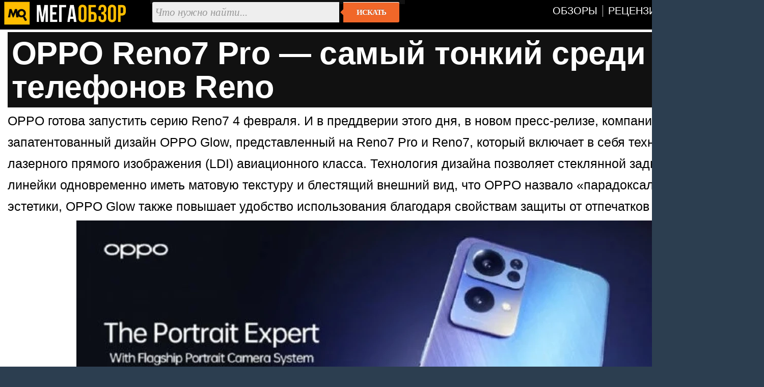

--- FILE ---
content_type: text/html; charset=utf-8
request_url: https://megaobzor.com/OPPO-Reno7-Pro-samii-tonkii-sredi-vseh-telefonov-Reno.html
body_size: 4673
content:
<!DOCTYPE html>
<html lang="ru" prefix="og: http://ogp.me/ns#">
<head>
	<title>OPPO Reno7 Pro — самый тонкий среди всех телефонов Reno - MegaObzor</title>
	<meta http-equiv="content-type" content="text/html; charset=utf-8">
	<base href="https://megaobzor.com">
	<link rel="dns-prefetch" href="//google-analytics.com">
<link rel="dns-prefetch" href="//mc.yandex.ru">
<meta name="robots" content="index, follow">
<meta name="generator" content="SMM CMS">
<meta name="Copyright" content="2006-2026, MegaObzor">
<meta name="msapplication-squareXXxYYlogo" content="/static/img/moa.jpg">
<meta name="msapplication-TileImage" content="/static/img/moa.jpg">
<link rel="stylesheet" href="/static/css/full4.css">
	<link rel="shortcut icon" href="static/img/favicon.ico">
	<link rel="icon" type="image/png" href="/static/img/logo.jpg">
	<link rel="icon" sizes="192x192" href="/static/img/moa.jpg">
	<link rel="apple-touch-icon" href="/static/img/moa.jpg">
	<link rel="alternate" type="application/rss+xml" title="Все новости" href="/rss.php">

	<script type="application/ld+json">{
"@context":"https://schema.org",
"@type":"NewsArticle",
"mainEntityOfPage": {"@type": "WebPage", "@id": "https://megaobzor.com/OPPO-Reno7-Pro-samii-tonkii-sredi-vseh-telefonov-Reno.html"},
"headline": "OPPO Reno7 Pro — самый тонкий среди всех телефонов Reno",
"image": { "@type": "ImageObject", "url": "https://megaobzor.com/uploads/stories/177081/35.webp", "height": 630, "width": 1200 },
"datePublished": "2022-01-24 16:53:47",
"author": {"@type": "Person", "name": "Bulat" },
"publisher": { "@type": "Organization", "name": "MegaObzor.com", "logo": {"@type": "ImageObject", "url": "https://megaobzor.com/static/img/logo_amp.jpg", "width": 600, "height": 60}},
 "dateModified": "2022-01-24 16:53:47"}</script>
<meta property="og:type" content="article" />
<meta property="og:title" content="OPPO Reno7 Pro — самый тонкий среди всех телефонов Reno"/>
<meta property="og:url" content="https://megaobzor.com/OPPO-Reno7-Pro-samii-tonkii-sredi-vseh-telefonov-Reno.html" />
<meta property="og:site_name" content="MegaObzor" />
<meta property="og:description" content="OPPO готова запустить серию Reno7 4 февраля."/>
<meta property="og:image" content="https://megaobzor.com/uploads/stories/177081/35.webp"/>
<meta property="og:locale" content="ru_RU" />
<meta name="Description" content="OPPO готова запустить серию Reno7 4 февраля."/>
</head>

<body>
<div id="mobzor">
	<div id="list2">
		<div id="contt">
			<div id="topnav">
				<div>
					<div class="qw1"><a href="/"><img src="/static/img/amplogo.webp" alt="MegaObzor" width="249" height="55"></a></div>
					<div class="qw2">
						<form action="/search" class="form-wrapper cf" accept-charset="utf-8">
							<input type="hidden" name="l10n" value="ru"/>
							<input type="hidden" name="reqenc" value="utf-8"/>
							<input type="hidden" name="searchid" value="2291747"/>
							<input name="text" type="text" id="yandexbox-text" placeholder="Что нужно найти..." required>
							<button type="submit">Искать</button>
						</form>
					</div>
					<div class="qw3">
						<nav id="menu" class="nav34">
							<ul>
								<li id="hjgk"><a href="/news-topic-15-page-1.html" title=""><span class="ne45">Обзоры</span></a></li>
								<li><a href="/news-topic-19-page-1.html" title=""><span class="ne45">Рецензии</span></a></li>							
								<li><a href="/Brand.html" title=""><span class="ne45">Бренды</span></a></li>
								<li><a href="/Tags.html" title=""><span class="ne45">Тэги</span></a></li>
							</ul>
						</nav>
						<div class="clear"></div>
					</div>
					<div class="clear"></div>
				</div>
			</div>	<div id="content2">
		<div id="headline">
	<h1>OPPO Reno7 Pro — самый тонкий среди всех телефонов Reno</h1>
</div>		<div id="bodytext"><div id="widget-top"></div>OPPO готова запустить серию Reno7 4 февраля. И в преддверии этого дня, в новом пресс-релизе, компания обсудила запатентованный дизайн OPPO Glow, представленный на Reno7 Pro и Reno7, который включает в себя технологию лазерного прямого изображения (LDI) авиационного класса. Технология дизайна позволяет стеклянной задней крышке линейки одновременно иметь матовую текстуру и блестящий внешний вид, что OPPO назвало «парадоксальным». Помимо эстетики, OPPO Glow также повышает удобство использования благодаря свойствам защиты от отпечатков пальцев и пятен.

<p class="cent"><img src="uploads/stories/177081/35.webp" width="1200" height="562"></p>

Новая технология LDI, которая до сих пор использовалась для проектирования печатных плат в авиационной промышленности, была перепрофилирована для нанесения тонких текстур размером до 20 микрон на задней крышке из стекла AG с фоторезистивным покрытием серии Reno7. На задней панели каждого устройства нанесено в общей сложности 1,2 миллиона микрогравюр, которые создают звездную иллюзию, дополненную длинными световыми хвостами.

<p class="cent"><img src="uploads/stories/177081/36.webp" width="1200" height="772"></p>

Еще одной важной особенностью устройства является его 2,5-дюймовый 6,55-дюймовый OLED-экран, окруженный самыми узкими рамками в истории Reno. В результате Reno7 Pro имеет впечатляющее соотношение экрана к корпусу 92,8%. Это также самый тонкий смартфон Reno за всю историю — его вес составляет всего 180 г.</div><div id="widget-bottom"></div><div class="clear"></div><div id="navigon"><div class="artinfo">
	Автор - <span>Bulat</span>. Размещено: <span>24 января 2022 16:53</span>. <span id="model_name" class="post-type">OPPO Reno7 Pro</span>
</div></div><div class="clear"></div><div id="yandex_rtb_R-A-148010-19"></div><div class="clear"></div>		</div>
	<div class="cwbd"><a href="/Motorola-Edge-70-viShel-v-versii-Swarovski.html" title="Motorola Edge 70 вышел в версии Swarovski">Motorola Edge 70 вышел в версии Swarovski&hellip;</a><br>Компания Motorola объявила о скором выпуске новой версии смартфона Edge 70, которая получила расцветку Pa&hellip;<div class="clear"></div></div><div class="cwbd"><a href="/HONOR-WIN-RT-ocenili-v-385-dollarov.html" title="HONOR WIN RT оценили в 385 долларов ">HONOR WIN RT оценили в 385 долларов &hellip;</a><br>Компания HONOR объявила о выпуске на китайский рынок смартфона HONOR WIN RT, который основан на прошлогод&hellip;<div class="clear"></div></div><div class="cwbd"><a href="/iPhone-Fold-poluchit-novii-chip-i-vpechatljau-ie-displei.html" title="iPhone Fold получит новый чип и впечатляющие дисплеи">iPhone Fold получит новый чип и впечатляющие дисплеи&hellip;</a><br>Ранее сообщалось, что Apple достигла важного рубежа в разработке iPhone Fold — инженерам удалось создать &hellip;<div class="clear"></div></div><div class="cwbd"><a href="/Redmi-Turbo-5-Max-b-t-rekordi-prodazh.html" title="Redmi Turbo 5 Max бьёт рекорды продаж ">Redmi Turbo 5 Max бьёт рекорды продаж &hellip;</a><br>Компания Xiaomi отчиталась об успехах представленного вчера в Китае смартфона Redmi Turbo 5 Max. Утвержда&hellip;<div class="clear"></div></div><div class="cwbd"><a href="/Realme-GT-8-Pro-pojavilsja-v-rossiiskoi-prodazhe.html" title="Realme GT 8 Pro появился в российской продаже ">Realme GT 8 Pro появился в российской продаже &hellip;</a><br>Отечественные ритейлеры дали старт российским продажам смартфона Realme GT 8 Pro, рекомендованная цена ко&hellip;<div class="clear"></div></div><div class="cwbd"><a href="/Globalnii-Redmi-Note-15-Pro-5G-poluchit-umenShennuu-batareu.html" title="Глобальный Redmi Note 15 Pro 5G получит уменьшенную батарею">Глобальный Redmi Note 15 Pro 5G получит уменьшенную батарею&hellip;</a><br>Авторитетный инсайдер Судханшу Амбхоре опубликовал подробности о глобальной версии смартфона Redmi Note 1&hellip;<div class="clear"></div></div><div class="cwbd"><a href="/Predstavlen-kamerofon-Xiaomi-17-Ultra-Leica-Edition.html" title="Представлен камерофон Xiaomi 17 Ultra Leica Edition ">Представлен камерофон Xiaomi 17 Ultra Leica Edition &hellip;</a><br>Компания Xiaomi пополнила ассортимент флагманских смартфонов моделью Xiaomi 17 Ultra Leica Edition, котор&hellip;<div class="clear"></div></div><div class="cwbd"><a href="/Smartfon-Realme-C85-poluchit-batareu-na-7000-mAch.html" title="Смартфон Realme C85 получит батарею на 7000 мАч">Смартфон Realme C85 получит батарею на 7000 мАч&hellip;</a><br>Компания Realme объявила, что 28 ноября в Индии будет представлен смартфон Realme C85. Производитель уже &hellip;<div class="clear"></div></div><div class="clear"></div><div class="slider2"><div class="labarat"><a href="/review-Redmi-Note-14-4G.html" title="Redmi Note 14 4G обзор и тесты смартфона"><img src="uploads/stories/201044/icon.webp" alt="Redmi Note 14 4G обзор и тесты смартфона"><span>Redmi Note 14 4G обзор и тесты смартфона</span></a></div><div class="labarat"><a href="/review-Honor-400-Lite.html" title="Honor 400 Lite обзор и тесты смартфона с кнопкой Camera Control"><img src="uploads/stories/202254/icon.webp" alt="Honor 400 Lite обзор и тесты смартфона с кнопкой Camera Control"><span>Honor 400 Lite обзор и тесты смартфона с кнопкой Camera Control</span></a></div><div class="labarat"><a href="/review-realme-14-5G.html" title="realme 14 5G обзор и тесты смартфона с Snapdragon 6 Gen 4"><img src="uploads/stories/202438/icon.webp" alt="realme 14 5G обзор и тесты смартфона с Snapdragon 6 Gen 4"><span>realme 14 5G обзор и тесты смартфона с Snapdragon 6 Gen 4</span></a></div><div class="labarat"><a href="/review-kamer-HONOR-Magic7-Pro.html" title="Скорость превыше всего. Обзор камер HONOR Magic7 Pro"><img src="uploads/stories/200901/icon.webp" alt="Скорость превыше всего. Обзор камер HONOR Magic7 Pro"><span>Скорость превыше всего. Обзор камер HONOR Magic7 Pro</span></a></div><div class="labarat"><a href="/review-Tecno-Spark-40-Pro.html" title="Обзор смартфона Tecno Spark 40 Pro. Стоит ли покупать недорогой смартфон?"><img src="uploads/stories/205044/icon.webp" alt="Обзор смартфона Tecno Spark 40 Pro. Стоит ли покупать недорогой смартфон?"><span>Обзор смартфона Tecno Spark 40 Pro. Стоит ли покупать недорогой смартфон?</span></a></div><div class="clear"></div></div><script nonce="pKHQdCA+M5FAu6wNIza7pw==">window.yaContextCb=window.yaContextCb||[]</script>
<script src="https://yandex.ru/ads/system/context.js"  nonce="pKHQdCA+M5FAu6wNIza7pw==" async></script>
<script nonce="pKHQdCA+M5FAu6wNIza7pw==">
window.yaContextCb.push(() => {
    Ya.Context.AdvManager.render({
        "blockId": "R-A-148010-19",
        "renderTo": "yandex_rtb_R-A-148010-19",
    })
})
</script>
		</div>
	</div>
	<div class="clear"></div>
	<div class="footsocp">
		<div class="ftscp">
			<img src="/static/img/122.webp" width="62" height="55" alt="МегаОбзор" title="информация на сайте предназначена для лиц старше 16 лет">
		</div>
		<div class="ftscp">
			<small>ЭЛ № ФС 77 - 68301.</small> <a href="/About.html" title=""><small>Выходные данные СМИ</small></a> <img src="static/img/maij.webp" alt="МегаОбзор" width="248" height="50">
		</div>
		<div class="ftscp2">2006-2026<br>&copy; MegaObzor
		</div>
		<div class="clear"></div>
	</div>
	<script nonce="pKHQdCA+M5FAu6wNIza7pw==">document.addEventListener('DOMContentLoaded', () => { setTimeout(function(){
(function(m,e,t,r,i,k,a){m[i]=m[i]||function(){(m[i].a=m[i].a||[]).push(arguments)}; m[i].l=1*new Date();k=e.createElement(t),a=e.getElementsByTagName(t)[0],k.async=1,k.src=r,a.parentNode.insertBefore(k,a)}) (window, document, "script", "https://mc.yandex.ru/metrika/tag.js", "ym");  ym(44467663, "init", {   clickmap:false,     trackLinks:false,    accurateTrackBounce:true  });
 }, 3000);});
	</script>
	<!-- Зависть хорошее чувство, ибо все начинается с мечты -->
</div></body></html>

